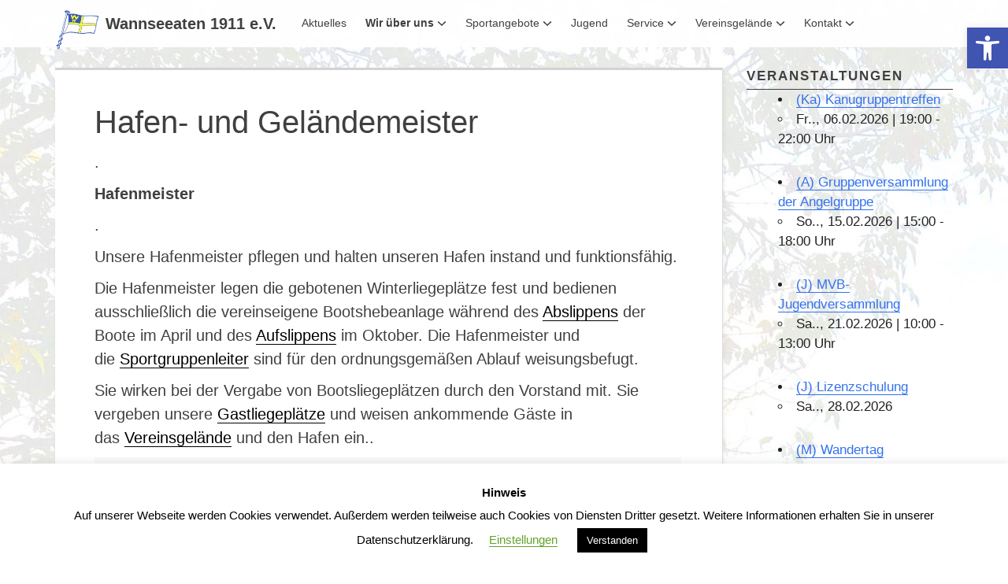

--- FILE ---
content_type: text/css
request_url: https://wannseeaten1911.de/wp-content/themes/wannseeaten1911/style.css?ver=1.0.0
body_size: 1316
content:
/*
 Theme Name:   Wannseeaten Child Theme
 Theme URI:    http://www.wannseeaten1911.de
 Description:  Child Theme des Themes penguin
 Author:       Ronny Schmidt
 Author URI:   https://ronny.berlin
 Template:     penguin
 Version:      1.0.0
 License:      GNU General Public License v2 or later
 License URI:  http://www.gnu.org/licenses/gpl-2.0.html
 Tags:         light, dark, two-columns, right-sidebar, responsive-layout, accessibility-ready
 Text Domain:  penguin
*/

#em_widget-3 img {float:left; width:30px; margin-right:10px;margin-top: 5px;}
#em_widget-3 div {margin-left:40px; margin-top: -10px; margin-bottom: 30px;}
#em_widget-3 span {font-size:80%;}

/*#main .type-event .entry-header {display:none !important;}*/
.entry-header span.date, .entry-header br {display:none !important;}

#main .type-event .entry-content h1{clear:none; font-weight: normal; margin-top:0px;}
#main .type-event .entry-content ul{margin-left:0px; display: inline-block;}
#main .type-event .entry-content li{list-style-type: none; margin-right: 10px; float:left;}
#main .type-event .entry-content img{float:left; margin-right:10px;}

#main .type-page .entry-header h1{clear:none; }

#main .type-location span.date {display:none !important;}

h1 {font-size: 4rem !important;}

.wannseeaten_icon {float:left; margin-right:10px; border-bottom: none !important; margin-left:10px; margin-right:10px;}

.wannseeaten_icon img {width:50px;}
.wannseeaten-category {margin-left:10px; margin-bottom:10px;}

--- FILE ---
content_type: text/javascript
request_url: https://wannseeaten1911.de/wp-content/themes/penguin/js/fluidvids.js?ver=2.4.1
body_size: 1723
content:
/*! fluidvids.js v2.4.1 | (c) 2014 @toddmotto | https://github.com/toddmotto/fluidvids */
(function (root, factory) {
	if (typeof define === 'function' && define.amd) {
		define(factory);
	} else if (typeof exports === 'object') {
		module.exports = factory;
	} else {
		root.fluidvids = factory();
	}
})(this, function () {

	'use strict';

	var fluidvids = {
		selector: ['iframe', 'object'],
		players: ['www.youtube.com', 'player.vimeo.com']
	};

	var css = [
		'.fluidvids {',
			'width: 100%; max-width: 100%; position: relative;',
		'}',
		'.fluidvids-item {',
			'position: absolute; top: 0px; left: 0px; width: 100%; height: 100%;',
		'}'
	].join('');

	var head = document.head || document.getElementsByTagName('head')[0];

	function matches (src) {
		return new RegExp('^(https?:)?\/\/(?:' + fluidvids.players.join('|') + ').*$', 'i').test(src);
	}

	function getRatio (height, width) {
		return ((parseInt(height, 10) / parseInt(width, 10)) * 100) + '%';
	}

	function fluid (elem) {
		if (!matches(elem.src) && !matches(elem.data) || !!elem.getAttribute('data-fluidvids')) return;
		var wrap = document.createElement('div');
		elem.parentNode.insertBefore(wrap, elem);
		elem.className += (elem.className ? ' ' : '') + 'fluidvids-item';
		elem.setAttribute('data-fluidvids', 'loaded');
		wrap.className += 'fluidvids';
		wrap.style.paddingTop = getRatio(elem.height, elem.width);
		wrap.appendChild(elem);
	}

	function addStyles () {
		var div = document.createElement('div');
		div.innerHTML = '<p>x</p><style>' + css + '</style>';
		head.appendChild(div.childNodes[1]);
	}

	fluidvids.render = function () {
		var nodes = document.querySelectorAll(fluidvids.selector.join());
		var i = nodes.length;
		while (i--) {
			fluid(nodes[i]);
		}
	};

	fluidvids.init = function (obj) {
		for (var key in obj) {
			fluidvids[key] = obj[key];
		}
		fluidvids.render();
		addStyles();
	};

	return fluidvids;

});